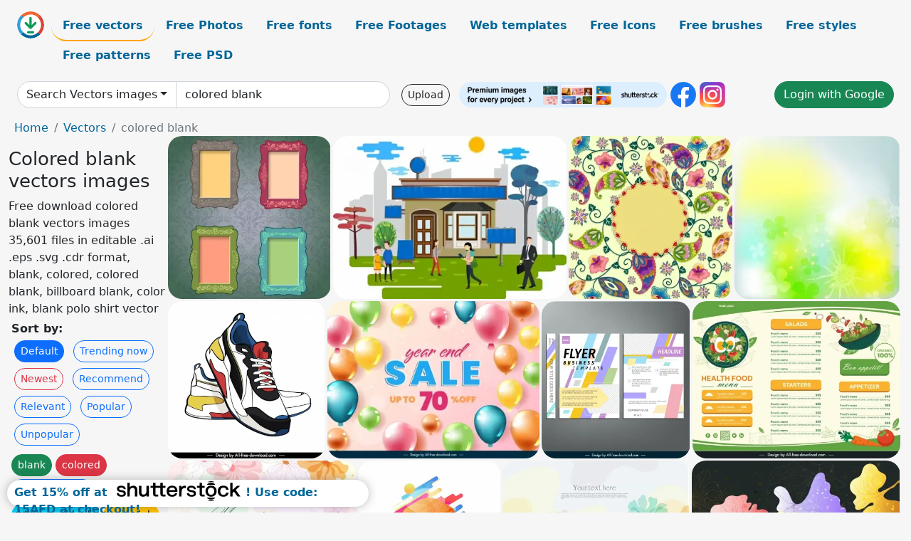

--- FILE ---
content_type: text/html; charset=UTF-8
request_url: https://all-free-download.com/free-vector/colored-blank.html
body_size: 14123
content:
<!doctype html>
<html lang="en">
  <head>
    <meta charset="utf-8">
    <meta name="viewport" content="width=device-width, initial-scale=1">
    <meta name="author" content="AFD">
    <meta name="generator" content="AFD">
    <meta name="robots" content="index, follow">    <title>Colored blank vectors images</title>
    <meta name="description" content="Free download colored blank vectors images 35,601 files in editable .ai .eps .svg .cdr format, blank, colored, colored blank, billboard blank, color ink, blank polo shirt vector" >
    <meta name="google-site-verification" content="h8aKWdWajcitX904DxqOxb4-wcNRYncVmMmcjRRXVkE" />
    <meta name="domain" content="all-free-download.com" >

    <!-- Bootstrap core CSS -->
    <link href="https://cdn.jsdelivr.net/npm/bootstrap@5.0.2/dist/css/bootstrap.min.css" rel="stylesheet" integrity="sha384-EVSTQN3/azprG1Anm3QDgpJLIm9Nao0Yz1ztcQTwFspd3yD65VohhpuuCOmLASjC" crossorigin="anonymous">


    <link href="/libs/all.css?a=88888" rel="stylesheet" >
    <link href="/libs/social-share/sharetastic.css" rel="stylesheet">

        <!-- Favicons -->

    <link rel="apple-touch-icon" sizes="180x180" href="/apple-touch-icon.png">
    <link rel="icon" type="image/png" sizes="32x32" href="/favicon-32x32.png">
    <link rel="icon" type="image/png" sizes="16x16" href="/favicon-16x16.png">
    <link rel="manifest" href="/site.webmanifest">


    <meta property="fb:app_id"          content="1091511124955362" /> 
    <meta property="og:url"           content="https://all-free-download.com/free-vector/colored-blank.html" />
    <meta property="og:type"          content="website" />
    <meta property="og:title"         content="Colored blank vectors images" />
    <meta property="og:description"   content="Free download colored blank vectors images 35,601 files in editable .ai .eps .svg .cdr format, blank, colored, colored blank, billboard blank, color ink, blank polo shirt vector" />
    <meta property="og:image"         content="https://images.all-free-download.com/images/thumb/colored_blank_retro_frames_collection_with_classic_pattern_6823986.webp" />
<meta property="og:image"         content="https://images.all-free-download.com/images/thumb/outdoor_advertising_scheme_design_various_colored_blank_types_6826927.webp" />
<meta property="og:image"         content="https://images.all-free-download.com/images/thumb/card_cover_template_colorful_flowers_decor_seamless_border_6829826.webp" />
<meta property="og:image"         content="https://images.all-free-download.com/images/thumb/colorful_floral_background_312951.webp" />
<meta property="og:image"         content="https://images.all-free-download.com/images/thumb/male_fashion_shoes_template_elegant_colorful_handdrawn_6931615.webp" />
<meta property="og:image"         content="https://images.all-free-download.com/images/thumb/year_end_sales_banner_modern_colorful_bubbles_elegance_6942017.webp" />
<meta property="og:image"         content="https://images.all-free-download.com/images/thumb/book_cover_template_colorful_geometric_shapes_6942063.webp" />
<meta property="og:image"         content="https://images.all-free-download.com/images/thumb/restaurant_menu_template_colorful_healthy_food_design_6934935.webp" />
<meta property="og:image"         content="https://images.all-free-download.com/images/thumb/floral_background_template_colorful_classic_design_6934442.webp" />
<meta property="og:image"         content="https://images.all-free-download.com/images/thumb/modern_abstract_background_design_elements_colorful_deformed_shapes_6936922.webp" />
<meta property="og:image"         content="https://images.all-free-download.com/images/thumb/floral_background_template_colorful_blurred_flat_6934443.webp" />
<meta property="og:image"         content="https://images.all-free-download.com/images/thumb/colorful_ginkgo_leaves_background_template_handdrawn_classic_6938152.webp" />
<meta property="og:image"         content="https://images.all-free-download.com/images/thumb/abstract_background_colorful_3d_wavy_lines_6929947.webp" />
<meta property="og:image"         content="https://images.all-free-download.com/images/thumb/abstract_background_design_elements_colorful_deformity_shapes_design_6936926.webp" />
<meta property="og:image"         content="https://images.all-free-download.com/images/thumb/abstract_pattern_template_colorful_abstraction_6932143.webp" />
<meta property="og:image"         content="https://images.all-free-download.com/images/thumb/ice_cream_truck_menu_template_colorful_flat_design_6931702.webp" />
<meta property="og:image"         content="https://images.all-free-download.com/images/thumb/abstract_background_template_colorful_geometric_shapes_6930021.webp" />
<meta property="og:image"         content="https://images.all-free-download.com/images/thumb/damask_seamless_pattern_colorful_classic_symmetry_6929622.webp" />
<meta property="og:image"         content="https://images.all-free-download.com/images/thumb/cute_background_template_colorful_bokeh_stars_round_shapes_6932140.webp" />
<meta property="og:image"         content="https://images.all-free-download.com/images/thumb/damask_seamless_pattern_dark_retro_colorful_symmetry_6929623.webp" />
<meta property="og:image"         content="https://images.all-free-download.com/images/thumb/good_friday_banner_template_dynamic_colorful_grunge_ink_cemetery_silhouette_decor_6922993.webp" />
<meta property="og:image"         content="https://images.all-free-download.com/images/thumb/healthy_food_design_elements_colorful_dynamic_6934928.webp" />
<meta property="og:image"         content="https://images.all-free-download.com/images/thumb/badly_glued_old_blank_stickers_311756.webp" />
<meta property="og:image"         content="https://images.all-free-download.com/images/thumb/colorful_stickers_310362.webp" />
<meta property="og:image"         content="https://images.all-free-download.com/images/thumb/blank_tablet_on_autumn_tree_312214.webp" />
<meta property="og:image"         content="https://images.all-free-download.com/images/thumb/round_colorful_stickers_310363.webp" />
<meta property="og:image"         content="https://images.all-free-download.com/images/thumb/colorful_speech_bubbles_and_dialog_balloons_312639.webp" />
<meta property="og:image"         content="https://images.all-free-download.com/images/thumb/autumn_background_with_blank_paper_311833.webp" />
<meta property="og:image"         content="https://images.all-free-download.com/images/thumb/blank_men_tshirt_311675.webp" />
<meta property="og:image"         content="https://images.all-free-download.com/images/thumb/blank_beer_can_312388.webp" />
<meta property="og:image"         content="https://images.all-free-download.com/images/thumb/blank_men_tshirt_311121.webp" />
<meta property="og:image"         content="https://images.all-free-download.com/images/thumb/blank_medicine_bottle_312169.webp" />
<meta property="og:image"         content="https://images.all-free-download.com/images/thumb/blank_bag_foil_spout_pouch_312759.webp" />
<meta property="og:image"         content="https://images.all-free-download.com/images/thumb/blank_paperback_book_311397.webp" />
<meta property="og:image"         content="https://images.all-free-download.com/images/thumb/blank_box_and_dvd_311612.webp" />
<meta property="og:image"         content="https://images.all-free-download.com/images/thumb/blank_book_311778.webp" />
<meta property="og:image"         content="https://images.all-free-download.com/images/thumb/eye_and_color_wheel_311126.webp" />
<meta property="og:image"         content="https://images.all-free-download.com/images/thumb/colorful_plates_3d_312142.webp" />
<meta property="og:image"         content="https://images.all-free-download.com/images/thumb/color_burst_background_set_310599.webp" />
<meta property="og:image"         content="https://images.all-free-download.com/images/thumb/abstract_color_background_312026.webp" />
<meta property="og:image"         content="https://images.all-free-download.com/images/thumb/abstract_color_background_311396.webp" />
<meta property="og:image"         content="https://images.all-free-download.com/images/thumb/colorful_swirl_312002.webp" />
<meta property="og:image"         content="https://images.all-free-download.com/images/thumb/abstract_vector_background_with_colorful_wave_312684.webp" />
<meta property="og:image"         content="https://images.all-free-download.com/images/thumb/colorful_splash_311926.webp" />
<meta property="og:image"         content="https://images.all-free-download.com/images/thumb/colored_paper_planes_311620.webp" />
<meta property="og:image"         content="https://images.all-free-download.com/images/thumb/colorful_balloon_and_rainbow_312697.webp" />
<meta property="og:image"         content="https://images.all-free-download.com/images/thumb/set_of_color_wave_311966.webp" />
<meta property="og:image"         content="https://images.all-free-download.com/images/thumb/abstract_colorful_background_312667.webp" />
<meta property="og:image"         content="https://images.all-free-download.com/images/thumb/abstract_rainbow_colors_wave_background_312720.webp" />
<meta property="og:image"         content="https://images.all-free-download.com/images/thumb/colorful_heart_shaped_balloons_312733.webp" />
<meta property="og:image"         content="https://images.all-free-download.com/images/thumb/color_icons_weather_312199.webp" />
<meta property="og:image"         content="https://images.all-free-download.com/images/thumb/abstract_colorful_banner_312561.webp" />
<meta property="og:image"         content="https://images.all-free-download.com/images/thumb/multi_colored_wave_311068.webp" />
<meta property="og:image"         content="https://images.all-free-download.com/images/thumb/blue_card_with_colorful_balloons_311364.webp" />
<meta property="og:image"         content="https://images.all-free-download.com/images/thumb/colorful_wave_background_311514.webp" />
<meta property="og:image"         content="https://images.all-free-download.com/images/thumb/colorful_floral_frame_310347.webp" />
<meta property="og:image"         content="https://images.all-free-download.com/images/thumb/color_wheel_flowers_310281.webp" />
<meta property="og:image"         content="https://images.all-free-download.com/images/thumb/cute_and_colorful_card_on_new_year_2015_312746.webp" />
<meta property="og:image"         content="https://images.all-free-download.com/images/thumb/printing_service_logotype_colorful_dots_rounds_shapes_outline_6927650.webp" />
<meta property="og:image"         content="https://images.all-free-download.com/images/thumb/color_christmas_candles_312689.webp" />
<meta property="og:image"         content="https://images.all-free-download.com/images/thumb/business_color_icons_311079.webp" />
<meta property="og:image"         content="https://images.all-free-download.com/images/thumb/colorful_spring_swirls_310328.webp" />
<meta property="og:image"         content="https://images.all-free-download.com/images/thumb/i_see_your_true_colors_and_thats_why_love_you_colorful_texts_raising_arms_decor_6923731.webp" />
<meta property="og:image"         content="https://images.all-free-download.com/images/thumb/woman_fashion_painting_colorful_grunge_graffiti_street_art_6936978.webp" />
<meta property="og:image"         content="https://images.all-free-download.com/images/thumb/men_graffiti_painting_colorful_grunge_watercolor_6937048.webp" />
<meta property="og:image"         content="https://images.all-free-download.com/images/thumb/color_pearls_312509.webp" />
<meta property="og:image"         content="https://images.all-free-download.com/images/thumb/fat_cat_design_elements_modern_handdrawn_grayish_white_coat_color_6934613.webp" />
<meta property="og:image"         content="https://images.all-free-download.com/images/thumb/colorful_peeling_speech_bubbles_311182.webp" />
    <script type="text/javascript">
      var page = "home";  
      var donate_email = 'H4sIAAAAAAAAAytIrMxNzStxSCqtLE7NyUkvSizIyEzWS87PBQAOXTfVGgAAAA==';
      var show_ads = true;
      var auto_paging = true;
    </script>

    <!-- Global site tag (gtag.js) - Google Analytics -->
    <script async src="https://www.googletagmanager.com/gtag/js?id=G-CGLHFKPST0"></script>
    <script>
      window.dataLayer = window.dataLayer || [];
      function gtag(){dataLayer.push(arguments);}
      gtag('js', new Date());

      gtag('config', 'G-CGLHFKPST0');
    </script>

  <!-- Google Tag Manager -->
  <script>(function(w,d,s,l,i){w[l]=w[l]||[];w[l].push({'gtm.start':
  new Date().getTime(),event:'gtm.js'});var f=d.getElementsByTagName(s)[0],
  j=d.createElement(s),dl=l!='dataLayer'?'&l='+l:'';j.async=true;j.src=
  'https://www.googletagmanager.com/gtm.js?id='+i+dl;f.parentNode.insertBefore(j,f);
  })(window,document,'script','dataLayer','GTM-NHTH87G');</script>
  <!-- End Google Tag Manager -->

<script
  src="https://code.jquery.com/jquery-3.7.1.min.js"
  integrity="sha256-/JqT3SQfawRcv/BIHPThkBvs0OEvtFFmqPF/lYI/Cxo="
  crossorigin="anonymous"></script>
  </head>
  <body>

  <header class="py-3 container-fluid">

    <div class="container-fluid mb-3 nav-flex" s>
      <a href="/" style="min-width:48px">
       <img src="/images/logo.svg" alt="all-free-download.com" title="all-free-download.com" width="38" height="38" class="rounded-circle">
      </a>         
  
      <div >
        <ul class="nav">
          <li class="nav-item"><a class="nav-link nav-active " k="free-vector" href="/free-vectors/">Free vectors</a></li>
          <li class="nav-item"><a class="nav-link " k="free-photos" href="/free-photos/">Free Photos</a></li>
          <li class="nav-item"><a class="nav-link " k="font" href="/font/">Free fonts</a></li>
          <li class="nav-item"><a class="nav-link " k="free-footage" href="/free-footage/">Free Footages</a></li>
          <li class="nav-item"><a class="nav-link " k="free-website-templates" href="/free-website-templates/">Web templates</a></li>
          <li class="nav-item"><a class="nav-link " k="free-icon" href="/free-icon/">Free Icons</a></li>
          <li class="nav-item"><a class="nav-link " k="photoshop-brushes" href="/photoshop-brushes/">Free brushes</a></li>
          <li class="nav-item"><a class="nav-link " k="photoshop-styles" href="/photoshop-styles/">Free styles</a></li>
          <li class="nav-item"><a class="nav-link " k="photoshop-patterns" href="/photoshop-patterns/">Free patterns</a></li>
          <li class="nav-item"><a class="nav-link " k="free-psd" href="/free-psd/">Free PSD</a></li>
        </ul>
      </div>

  

    </div>


    <div class="container-fluid d-grid gap-3 align-items-center" style="grid-template-columns:2fr;">
      <div class="d-flex align-items-center">
        <form class="w-100 me-3" id='search-form' action="/">
          <input type="hidden" id= "a" name="a" value="G">
          <input type="hidden" id="k" name="k" value="free-vector">
          <div class="input-group"  id="search_box">
            <a  id='search-category' href="/free-vectors/" class="btn btn-outline-dark dropdown-toggle" style="border-color: #ced4da; background-color: white;"  >Search Vectors images</a>            
            <input type="search" autocomplete="off" qqq="colored blank" name="q" id="q" value="colored blank" class="form-control" placeholder="Search... ">
            <div id="header-suggestion"  style="border-radius: 0px 0px 25px 25px;" class="search-suggestion-box bg-white" >
              <div class="d-grid " style="grid-template-columns:1fr; ">

              <div id="search-suggestion" >                
                <a class="m-1  btn-sm btn btn-outline-dark" k="free-vector" href="/free-vector-design-service/">Request a design</a>


              </div>
              </div>
            </div>
          </div>
        </form>
        
        <div class="w-100 d-none d-lg-block d-xl-block d-xxl-block "><a class="btn btn-outline-dark btn-sm me-2" href="/upload/">Upload</a><!--<a target="_blank" rel="noreferrer" href="https://shutterstock.7eer.net/WGr5J"><img height="36px" alt="shuterstock ads" width="292" style="border-radius:25px" src="https://all-free-download.com/images/shutterstockbanner/25off770x90.png"></a>-->
<a target="_blank" rel="noreferrer" href="https://shutterstock.7eer.net/WGr5J"><img height="36px" alt="shuterstock ads" width="292" style="border-radius:25px" src="https://all-free-download.com/images/shutterstockbanner/728x90free10images.png"></a>

<a target="_blank"  rel="noreferrer" href="https://www.facebook.com/allfreedownload" ><img height="36px" width="36px" alt="facebook logo" src="/images/facebook_Logo.png"></a> 
<a target="_blank"  rel="noreferrer" href="https://www.instagram.com/all_free_download_com/" ><img height="36px" alt="instagram logo" width="36px" src="/images/Instagram_logo.svg"></a> 



</div>

        <div class="flex-shrink-0 dropdown d-none d-md-block ">
        

        		<a href="/?a=LI&li=GG" ><span class="btn btn-success btn-xs" ><i class="fa fa-google"></i>Login with Google</a></span>

        
          </ul>
        </div>
        

      </div>
    </div>

  </header>

  <div class="container-fluid pb-3">






<nav aria-label="breadcrumb" style="margin-left:8px;">
  <ol class="breadcrumb">
    <li class="breadcrumb-item"><a href="/">Home</a></li>
    <li class="breadcrumb-item"><a href="/free-vectors/">Vectors</a></li>
    <li class="breadcrumb-item active" aria-current="page">colored blank</li>
  </ol>
</nav>

<div class="list-graphic-container">
  


<div class=" list-graphic-left mb-2" >
  <h1 class="" style="font-size: 26px">Colored blank vectors images</h1>
  <div>Free download colored blank vectors images 35,601 files in editable .ai .eps .svg .cdr format, blank, colored, colored blank, billboard blank, color ink, blank polo shirt vector</div>
  <div  class=" p-1" >
    <b>Sort by:</b><BR>  <a class="btn btn-sm btn-primary m-1" href="/?a=G&k=free-vector&t=&q=colored blank&or=default&rk=" >Default</a>  <a class="btn btn-sm btn-outline-primary m-1" href="/?a=G&k=free-vector&t=&q=colored blank&or=trending&rk=" >Trending now</a>  <a class="btn btn-sm btn-outline-danger m-1" href="/?a=G&k=free-vector&t=&q=colored blank&or=newest&rk=" >Newest</a>  <a class="btn btn-sm btn-outline-primary m-1" href="/?a=G&k=free-vector&t=&q=colored blank&or=recommend&rk=" >Recommend</a>  <a class="btn btn-sm btn-outline-primary m-1" href="/?a=G&k=free-vector&t=&q=colored blank&or=relevant&rk=" >Relevant</a>  <a class="btn btn-sm btn-outline-primary m-1" href="/?a=G&k=free-vector&t=&q=colored blank&or=popular&rk=" >Popular</a>  <a class="btn btn-sm btn-outline-primary m-1" href="/?a=G&k=free-vector&t=&q=colored blank&or=unpopular&rk=" >Unpopular</a>           </div>


  
  <div  class="p-1 mb-2"  ><a class="btn btn-success btn-sm mb-1" style="border-radius: 25px;" href="/free-vector/blank.html"><span>blank</span></a> <a class="btn btn-danger btn-sm mb-1" style="border-radius: 25px;" href="/free-vector/colored.html"><span>colored</span></a> <a class="btn btn-primary btn-sm mb-1" style="border-radius: 25px;" href="/free-vector/colored-blank.html"><span>colored blank</span></a> <a class="btn btn-info btn-sm mb-1" style="border-radius: 25px;" href="/free-vector/billboard-blank.html"><span>billboard blank</span></a> <a class="btn btn-warning btn-sm mb-1" style="border-radius: 25px;" href="/free-vector/color-ink.html"><span>color ink</span></a> <a class="btn btn-success btn-sm mb-1" style="border-radius: 25px;" href="/free-vector/blank-polo-shirt-vector.html"><span>blank polo shirt vector</span></a> <a class="btn btn-danger btn-sm mb-1" style="border-radius: 25px;" href="/free-vector/rgb-color.html"><span>rgb color</span></a> <a class="btn btn-primary btn-sm mb-1" style="border-radius: 25px;" href="/free-vector/tshirt-vector-blank.html"><span>tshirt vector blank</span></a> <a class="btn btn-info btn-sm mb-1" style="border-radius: 25px;" href="/free-vector/blank-sign.html"><span>blank sign</span></a> <a class="btn btn-warning btn-sm mb-1" style="border-radius: 25px;" href="/free-vector/blank-billboard.html"><span>blank billboard</span></a> <a class="btn btn-success btn-sm mb-1" style="border-radius: 25px;" href="/free-vector/blank-hat-vectors.html"><span>blank hat vectors</span></a> <a class="btn btn-danger btn-sm mb-1" style="border-radius: 25px;" href="/free-vector/color-lines-free-vectors.html"><span>color lines free vectors</span></a> <a class="btn btn-primary btn-sm mb-1" style="border-radius: 25px;" href="/free-vector/blank-flag-vector.html"><span>blank flag vector</span></a> <a class="btn btn-info btn-sm mb-1" style="border-radius: 25px;" href="/free-vector/orange-coloring-fruit.html"><span>orange coloring fruit</span></a> <a class="btn btn-warning btn-sm mb-1" style="border-radius: 25px;" href="/free-vector/puzzle-piece-blank.html"><span>puzzle piece blank</span></a> <a class="btn btn-success btn-sm mb-1" style="border-radius: 25px;" href="/free-vector/blank-polo-vector-art.html"><span>blank polo vector art</span></a> <a class="btn btn-danger btn-sm mb-1" style="border-radius: 25px;" href="/free-vector/color-blast.html"><span>color blast</span></a> <a class="btn btn-primary btn-sm mb-1" style="border-radius: 25px;" href="/free-vector/blank-brochure.html"><span>blank brochure</span></a> </div>

  <div id="shuterstock_ads_left" class="sticky">
    
  </div>
</div>


<div class="list-graphic-right" id="list-graphic">
         
            <a title="colored blank retro frames collection with classic pattern" href="/free-vector/download/colored_blank_retro_frames_collection_with_classic_pattern_6823986.html">
                <img w="600" h="600" widht="300" height="300"   alt="colored blank retro frames collection with classic pattern" src="https://images.all-free-download.com/images/thumb/colored_blank_retro_frames_collection_with_classic_pattern_6823986.webp" >
                <div class="jg-caption">colored blank retro frames collection with classic pattern</div>
            </a>
               
            <a title="outdoor advertising scheme design various colored blank types" href="/free-vector/download/outdoor_advertising_scheme_design_various_colored_blank_types_6826927.html">
                <img w="1024" h="716" widht="429" height="300"   alt="outdoor advertising scheme design various colored blank types" src="https://images.all-free-download.com/images/thumb/outdoor_advertising_scheme_design_various_colored_blank_types_6826927.webp" >
                <div class="jg-caption">outdoor advertising scheme design various colored blank types</div>
            </a>
               
            <a title="card cover template colorful flowers decor seamless border" href="/free-vector/download/card_cover_template_colorful_flowers_decor_seamless_border_6829826.html">
                <img w="1024" h="1022" widht="301" height="300"   alt="card cover template colorful flowers decor seamless border" src="https://images.all-free-download.com/images/thumb/card_cover_template_colorful_flowers_decor_seamless_border_6829826.webp" >
                <div class="jg-caption">card cover template colorful flowers decor seamless border</div>
            </a>
               
            <a title="colorful floral background" href="/free-vector/download/colorful_floral_background_312951.html">
                <img w="600" h="590" widht="305" height="300"   alt="colorful floral background" src="https://images.all-free-download.com/images/thumb/colorful_floral_background_312951.webp" >
                <div class="jg-caption">colorful floral background</div>
            </a>
               
            <a title="male fashion shoes template elegant colorful handdrawn" href="/free-vector/download/male_fashion_shoes_template_elegant_colorful_handdrawn_6931615.html">
                <img w="1920" h="1920" widht="300" height="300"   alt="male fashion shoes template elegant colorful handdrawn" src="https://images.all-free-download.com/images/thumb/male_fashion_shoes_template_elegant_colorful_handdrawn_6931615.webp" >
                <div class="jg-caption">male fashion shoes template elegant colorful handdrawn</div>
            </a>
               
            <a title="year end sales banner modern colorful bubbles elegance" href="/free-vector/download/year_end_sales_banner_modern_colorful_bubbles_elegance_6942017.html">
                <img w="1920" h="1427" widht="404" height="300"   alt="year end sales banner modern colorful bubbles elegance" src="https://images.all-free-download.com/images/thumb/year_end_sales_banner_modern_colorful_bubbles_elegance_6942017.webp" >
                <div class="jg-caption">year end sales banner modern colorful bubbles elegance</div>
            </a>
               
            <a title="book cover  template colorful geometric shapes" href="/free-vector/download/book_cover_template_colorful_geometric_shapes_6942063.html">
                <img w="1812" h="1920" widht="283" height="300"   alt="book cover  template colorful geometric shapes" src="https://images.all-free-download.com/images/thumb/book_cover_template_colorful_geometric_shapes_6942063.webp" >
                <div class="jg-caption">book cover  template colorful geometric shapes</div>
            </a>
               
            <a title="restaurant menu template colorful  healthy food design " href="/free-vector/download/restaurant_menu_template_colorful_healthy_food_design_6934935.html">
                <img w="1920" h="1450" widht="397" height="300"   alt="restaurant menu template colorful  healthy food design " src="https://images.all-free-download.com/images/thumb/restaurant_menu_template_colorful_healthy_food_design_6934935.webp" >
                <div class="jg-caption">restaurant menu template colorful  healthy food design </div>
            </a>
               
            <a title="floral background template colorful classic design " href="/free-vector/download/floral_background_template_colorful_classic_design_6934442.html">
                <img w="1920" h="1490" widht="387" height="300"   alt="floral background template colorful classic design " src="https://images.all-free-download.com/images/thumb/floral_background_template_colorful_classic_design_6934442.webp" >
                <div class="jg-caption">floral background template colorful classic design </div>
            </a>
               
            <a title="modern abstract background design elements colorful deformed shapes " href="/free-vector/download/modern_abstract_background_design_elements_colorful_deformed_shapes_6936922.html">
                <img w="1880" h="1920" widht="294" height="300"   alt="modern abstract background design elements colorful deformed shapes " src="https://images.all-free-download.com/images/thumb/modern_abstract_background_design_elements_colorful_deformed_shapes_6936922.webp" >
                <div class="jg-caption">modern abstract background design elements colorful deformed shapes </div>
            </a>
               
            <a title="floral background template colorful blurred flat" href="/free-vector/download/floral_background_template_colorful_blurred_flat_6934443.html">
                <img w="1920" h="1492" widht="386" height="300"   alt="floral background template colorful blurred flat" src="https://images.all-free-download.com/images/thumb/floral_background_template_colorful_blurred_flat_6934443.webp" >
                <div class="jg-caption">floral background template colorful blurred flat</div>
            </a>
               
            <a title="colorful ginkgo leaves background template handdrawn classic" href="/free-vector/download/colorful_ginkgo_leaves_background_template_handdrawn_classic_6938152.html">
                <img w="1920" h="1340" widht="430" height="300"   alt="colorful ginkgo leaves background template handdrawn classic" src="https://images.all-free-download.com/images/thumb/colorful_ginkgo_leaves_background_template_handdrawn_classic_6938152.webp" >
                <div class="jg-caption">colorful ginkgo leaves background template handdrawn classic</div>
            </a>
               
            <a title="abstract background colorful 3d wavy lines" href="/free-vector/download/abstract_background_colorful_3d_wavy_lines_6929947.html">
                <img w="1920" h="1019" widht="565" height="300"   alt="abstract background colorful 3d wavy lines" src="https://images.all-free-download.com/images/thumb/abstract_background_colorful_3d_wavy_lines_6929947.webp" >
                <div class="jg-caption">abstract background colorful 3d wavy lines</div>
            </a>
               
            <a title="abstract background design elements colorful deformity shapes design" href="/free-vector/download/abstract_background_design_elements_colorful_deformity_shapes_design_6936926.html">
                <img w="1880" h="1920" widht="294" height="300"   alt="abstract background design elements colorful deformity shapes design" src="https://images.all-free-download.com/images/thumb/abstract_background_design_elements_colorful_deformity_shapes_design_6936926.webp" >
                <div class="jg-caption">abstract background design elements colorful deformity shapes design</div>
            </a>
               
            <a title="abstract pattern template colorful abstraction" href="/free-vector/download/abstract_pattern_template_colorful_abstraction_6932143.html">
                <img w="1792" h="1920" widht="280" height="300"   alt="abstract pattern template colorful abstraction" src="https://images.all-free-download.com/images/thumb/abstract_pattern_template_colorful_abstraction_6932143.webp" >
                <div class="jg-caption">abstract pattern template colorful abstraction</div>
            </a>
               
            <a title="ice cream truck menu template colorful flat design " href="/free-vector/download/ice_cream_truck_menu_template_colorful_flat_design_6931702.html">
                <img w="1920" h="1500" widht="384" height="300"   alt="ice cream truck menu template colorful flat design " src="https://images.all-free-download.com/images/thumb/ice_cream_truck_menu_template_colorful_flat_design_6931702.webp" >
                <div class="jg-caption">ice cream truck menu template colorful flat design </div>
            </a>
               
            <a title="abstract background template colorful geometric shapes" href="/free-vector/download/abstract_background_template_colorful_geometric_shapes_6930021.html">
                <img w="1792" h="1920" widht="280" height="300"   alt="abstract background template colorful geometric shapes" src="https://images.all-free-download.com/images/thumb/abstract_background_template_colorful_geometric_shapes_6930021.webp" >
                <div class="jg-caption">abstract background template colorful geometric shapes</div>
            </a>
               
            <a title="damask seamless pattern colorful classic symmetry" href="/free-vector/download/damask_seamless_pattern_colorful_classic_symmetry_6929622.html">
                <img w="1797" h="1920" widht="281" height="300"   alt="damask seamless pattern colorful classic symmetry" src="https://images.all-free-download.com/images/thumb/damask_seamless_pattern_colorful_classic_symmetry_6929622.webp" >
                <div class="jg-caption">damask seamless pattern colorful classic symmetry</div>
            </a>
               
            <a title="cute background template colorful bokeh stars round shapes" href="/free-vector/download/cute_background_template_colorful_bokeh_stars_round_shapes_6932140.html">
                <img w="1792" h="1920" widht="280" height="300"   alt="cute background template colorful bokeh stars round shapes" src="https://images.all-free-download.com/images/thumb/cute_background_template_colorful_bokeh_stars_round_shapes_6932140.webp" >
                <div class="jg-caption">cute background template colorful bokeh stars round shapes</div>
            </a>
               
            <a title="damask seamless pattern dark retro colorful symmetry" href="/free-vector/download/damask_seamless_pattern_dark_retro_colorful_symmetry_6929623.html">
                <img w="1797" h="1920" widht="281" height="300"   alt="damask seamless pattern dark retro colorful symmetry" src="https://images.all-free-download.com/images/thumb/damask_seamless_pattern_dark_retro_colorful_symmetry_6929623.webp" >
                <div class="jg-caption">damask seamless pattern dark retro colorful symmetry</div>
            </a>
               
            <a title="good friday banner template dynamic colorful grunge ink cemetery silhouette decor" href="/free-vector/download/good_friday_banner_template_dynamic_colorful_grunge_ink_cemetery_silhouette_decor_6922993.html">
                <img w="1920" h="1920" widht="300" height="300"   alt="good friday banner template dynamic colorful grunge ink cemetery silhouette decor" src="https://images.all-free-download.com/images/thumb/good_friday_banner_template_dynamic_colorful_grunge_ink_cemetery_silhouette_decor_6922993.webp" >
                <div class="jg-caption">good friday banner template dynamic colorful grunge ink cemetery silhouette decor</div>
            </a>
               
            <a title="healthy food design elements colorful dynamic" href="/free-vector/download/healthy_food_design_elements_colorful_dynamic_6934928.html">
                <img w="1821" h="1920" widht="285" height="300"   alt="healthy food design elements colorful dynamic" src="https://images.all-free-download.com/images/thumb/healthy_food_design_elements_colorful_dynamic_6934928.webp" >
                <div class="jg-caption">healthy food design elements colorful dynamic</div>
            </a>
               
            <a title="Badly glued old blank stickers" href="/free-vector/download/badly_glued_old_blank_stickers_311756.html">
                <img w="600" h="415" widht="434" height="300"   alt="Badly glued old blank stickers" src="https://images.all-free-download.com/images/thumb/badly_glued_old_blank_stickers_311756.webp" >
                <div class="jg-caption">Badly glued old blank stickers</div>
            </a>
               
            <a title="Colorful Stickers" href="/free-vector/download/colorful_stickers_310362.html">
                <img w="600" h="494" widht="364" height="300"   alt="Colorful Stickers" src="https://images.all-free-download.com/images/thumb/colorful_stickers_310362.webp" >
                <div class="jg-caption">Colorful Stickers</div>
            </a>
               
            <a title="Blank tablet on autumn tree" href="/free-vector/download/blank_tablet_on_autumn_tree_312214.html">
                <img w="520" h="600" widht="260" height="300"   alt="Blank tablet on autumn tree" src="https://images.all-free-download.com/images/thumb/blank_tablet_on_autumn_tree_312214.webp" >
                <div class="jg-caption">Blank tablet on autumn tree</div>
            </a>
               
            <a title="Round Colorful Stickers" href="/free-vector/download/round_colorful_stickers_310363.html">
                <img w="600" h="296" widht="608" height="300"   alt="Round Colorful Stickers" src="https://images.all-free-download.com/images/thumb/round_colorful_stickers_310363.webp" >
                <div class="jg-caption">Round Colorful Stickers</div>
            </a>
               
            <a title="Colorful speech bubbles and dialog balloons" href="/free-vector/download/colorful_speech_bubbles_and_dialog_balloons_312639.html">
                <img w="600" h="566" widht="318" height="300"   alt="Colorful speech bubbles and dialog balloons" src="https://images.all-free-download.com/images/thumb/colorful_speech_bubbles_and_dialog_balloons_312639.webp" >
                <div class="jg-caption">Colorful speech bubbles and dialog balloons</div>
            </a>
               
            <a title="Autumn Background with blank paper" href="/free-vector/download/autumn_background_with_blank_paper_311833.html">
                <img w="600" h="465" widht="387" height="300"   alt="Autumn Background with blank paper" src="https://images.all-free-download.com/images/thumb/autumn_background_with_blank_paper_311833.webp" >
                <div class="jg-caption">Autumn Background with blank paper</div>
            </a>
               
            <a title="Blank Men  t-shirt" href="/free-vector/download/blank_men_tshirt_311675.html">
                <img w="600" h="562" widht="320" height="300"   alt="Blank Men  t-shirt" src="https://images.all-free-download.com/images/thumb/blank_men_tshirt_311675.webp" >
                <div class="jg-caption">Blank Men  t-shirt</div>
            </a>
               
            <a title="Blank beer can" href="/free-vector/download/blank_beer_can_312388.html">
                <img w="557" h="600" widht="279" height="300"   alt="Blank beer can" src="https://images.all-free-download.com/images/thumb/blank_beer_can_312388.webp" >
                <div class="jg-caption">Blank beer can</div>
            </a>
               
            <a title="Blank Men  t-shirt" href="/free-vector/download/blank_men_tshirt_311121.html">
                <img w="547" h="600" widht="274" height="300"   alt="Blank Men  t-shirt" src="https://images.all-free-download.com/images/thumb/blank_men_tshirt_311121.webp" >
                <div class="jg-caption">Blank Men  t-shirt</div>
            </a>
               
            <a title="Blank medicine bottle" href="/free-vector/download/blank_medicine_bottle_312169.html">
                <img w="510" h="600" widht="255" height="300"   alt="Blank medicine bottle" src="https://images.all-free-download.com/images/thumb/blank_medicine_bottle_312169.webp" >
                <div class="jg-caption">Blank medicine bottle</div>
            </a>
               
            <a title="Blank bag foil spout pouch" href="/free-vector/download/blank_bag_foil_spout_pouch_312759.html">
                <img w="355" h="600" widht="178" height="300"   alt="Blank bag foil spout pouch" src="https://images.all-free-download.com/images/thumb/blank_bag_foil_spout_pouch_312759.webp" >
                <div class="jg-caption">Blank bag foil spout pouch</div>
            </a>
               
            <a title="Blank Paperback Book" href="/free-vector/download/blank_paperback_book_311397.html">
                <img w="496" h="600" widht="248" height="300"   alt="Blank Paperback Book" src="https://images.all-free-download.com/images/thumb/blank_paperback_book_311397.webp" >
                <div class="jg-caption">Blank Paperback Book</div>
            </a>
               
            <a title="Blank box and DVD" href="/free-vector/download/blank_box_and_dvd_311612.html">
                <img w="562" h="600" widht="281" height="300"   alt="Blank box and DVD" src="https://images.all-free-download.com/images/thumb/blank_box_and_dvd_311612.webp" >
                <div class="jg-caption">Blank box and DVD</div>
            </a>
               
            <a title="blank book" href="/free-vector/download/blank_book_311778.html">
                <img w="432" h="600" widht="216" height="300"   alt="blank book" src="https://images.all-free-download.com/images/thumb/blank_book_311778.webp" >
                <div class="jg-caption">blank book</div>
            </a>
               
            <a title="Eye and color wheel" href="/free-vector/download/eye_and_color_wheel_311126.html">
                <img w="598" h="600" widht="299" height="300"   alt="Eye and color wheel" src="https://images.all-free-download.com/images/thumb/eye_and_color_wheel_311126.webp" >
                <div class="jg-caption">Eye and color wheel</div>
            </a>
               
            <a title="Colorful plates 3D" href="/free-vector/download/colorful_plates_3d_312142.html">
                <img w="600" h="482" widht="373" height="300"   alt="Colorful plates 3D" src="https://images.all-free-download.com/images/thumb/colorful_plates_3d_312142.webp" >
                <div class="jg-caption">Colorful plates 3D</div>
            </a>
               
            <a title="Color Burst Background Set " href="/free-vector/download/color_burst_background_set_310599.html">
                <img w="600" h="565" widht="319" height="300"   alt="Color Burst Background Set " src="https://images.all-free-download.com/images/thumb/color_burst_background_set_310599.webp" >
                <div class="jg-caption">Color Burst Background Set </div>
            </a>
               
            <a title="Abstract Color Background" href="/free-vector/download/abstract_color_background_312026.html">
                <img w="573" h="600" widht="287" height="300"   alt="Abstract Color Background" src="https://images.all-free-download.com/images/thumb/abstract_color_background_312026.webp" >
                <div class="jg-caption">Abstract Color Background</div>
            </a>
               
            <a title="Abstract color background" href="/free-vector/download/abstract_color_background_311396.html">
                <img w="600" h="600" widht="300" height="300"   alt="Abstract color background" src="https://images.all-free-download.com/images/thumb/abstract_color_background_311396.webp" >
                <div class="jg-caption">Abstract color background</div>
            </a>
               
            <a title="colorful swirl" href="/free-vector/download/colorful_swirl_312002.html">
                <img w="598" h="600" widht="299" height="300"   alt="colorful swirl" src="https://images.all-free-download.com/images/thumb/colorful_swirl_312002.webp" >
                <div class="jg-caption">colorful swirl</div>
            </a>
               
            <a title="Abstract vector background with colorful wave" href="/free-vector/download/abstract_vector_background_with_colorful_wave_312684.html">
                <img w="600" h="367" widht="490" height="300"   alt="Abstract vector background with colorful wave" src="https://images.all-free-download.com/images/thumb/abstract_vector_background_with_colorful_wave_312684.webp" >
                <div class="jg-caption">Abstract vector background with colorful wave</div>
            </a>
               
            <a title="Colorful splash" href="/free-vector/download/colorful_splash_311926.html">
                <img w="600" h="561" widht="321" height="300"   alt="Colorful splash" src="https://images.all-free-download.com/images/thumb/colorful_splash_311926.webp" >
                <div class="jg-caption">Colorful splash</div>
            </a>
               
            <a title="Colored paper planes" href="/free-vector/download/colored_paper_planes_311620.html">
                <img w="600" h="459" widht="392" height="300"   alt="Colored paper planes" src="https://images.all-free-download.com/images/thumb/colored_paper_planes_311620.webp" >
                <div class="jg-caption">Colored paper planes</div>
            </a>
               
            <a title="colorful balloon and rainbow" href="/free-vector/download/colorful_balloon_and_rainbow_312697.html">
                <img w="600" h="594" widht="303" height="300"   alt="colorful balloon and rainbow" src="https://images.all-free-download.com/images/thumb/colorful_balloon_and_rainbow_312697.webp" >
                <div class="jg-caption">colorful balloon and rainbow</div>
            </a>
               
            <a title="Set of color wave" href="/free-vector/download/set_of_color_wave_311966.html">
                <img w="472" h="600" widht="236" height="300"   alt="Set of color wave" src="https://images.all-free-download.com/images/thumb/set_of_color_wave_311966.webp" >
                <div class="jg-caption">Set of color wave</div>
            </a>
               
            <a title="Abstract colorful background " href="/free-vector/download/abstract_colorful_background_312667.html">
                <img w="600" h="431" widht="418" height="300"   alt="Abstract colorful background " src="https://images.all-free-download.com/images/thumb/abstract_colorful_background_312667.webp" >
                <div class="jg-caption">Abstract colorful background </div>
            </a>
               
            <a title="Abstract rainbow colors wave background." href="/free-vector/download/abstract_rainbow_colors_wave_background_312720.html">
                <img w="600" h="596" widht="302" height="300"   alt="Abstract rainbow colors wave background." src="https://images.all-free-download.com/images/thumb/abstract_rainbow_colors_wave_background_312720.webp" >
                <div class="jg-caption">Abstract rainbow colors wave background.</div>
            </a>
               
            <a title="Colorful heart shaped balloons" href="/free-vector/download/colorful_heart_shaped_balloons_312733.html">
                <img w="597" h="600" widht="299" height="300"   alt="Colorful heart shaped balloons" src="https://images.all-free-download.com/images/thumb/colorful_heart_shaped_balloons_312733.webp" >
                <div class="jg-caption">Colorful heart shaped balloons</div>
            </a>
               
            <a title="Color Icons - Weather" href="/free-vector/download/color_icons_weather_312199.html">
                <img w="600" h="592" widht="304" height="300"   alt="Color Icons - Weather" src="https://images.all-free-download.com/images/thumb/color_icons_weather_312199.webp" >
                <div class="jg-caption">Color Icons - Weather</div>
            </a>
               
            <a title="Abstract colorful banner" href="/free-vector/download/abstract_colorful_banner_312561.html">
                <img w="580" h="600" widht="290" height="300"   alt="Abstract colorful banner" src="https://images.all-free-download.com/images/thumb/abstract_colorful_banner_312561.webp" >
                <div class="jg-caption">Abstract colorful banner</div>
            </a>
               
            <a title="Multi Colored Wave" href="/free-vector/download/multi_colored_wave_311068.html">
                <img w="600" h="371" widht="485" height="300"   alt="Multi Colored Wave" src="https://images.all-free-download.com/images/thumb/multi_colored_wave_311068.webp" >
                <div class="jg-caption">Multi Colored Wave</div>
            </a>
               
            <a title="Blue card with colorful balloons" href="/free-vector/download/blue_card_with_colorful_balloons_311364.html">
                <img w="599" h="600" widht="300" height="300"   alt="Blue card with colorful balloons" src="https://images.all-free-download.com/images/thumb/blue_card_with_colorful_balloons_311364.webp" >
                <div class="jg-caption">Blue card with colorful balloons</div>
            </a>
               
            <a title="Colorful Wave Background" href="/free-vector/download/colorful_wave_background_311514.html">
                <img w="600" h="463" widht="389" height="300"   alt="Colorful Wave Background" src="https://images.all-free-download.com/images/thumb/colorful_wave_background_311514.webp" >
                <div class="jg-caption">Colorful Wave Background</div>
            </a>
               
            <a title="Colorful Floral frame" href="/free-vector/download/colorful_floral_frame_310347.html">
                <img w="600" h="569" widht="316" height="300"   alt="Colorful Floral frame" src="https://images.all-free-download.com/images/thumb/colorful_floral_frame_310347.webp" >
                <div class="jg-caption">Colorful Floral frame</div>
            </a>
               
            <a title="color wheel flowers" href="/free-vector/download/color_wheel_flowers_310281.html">
                <img w="593" h="600" widht="297" height="300"   alt="color wheel flowers" src="https://images.all-free-download.com/images/thumb/color_wheel_flowers_310281.webp" >
                <div class="jg-caption">color wheel flowers</div>
            </a>
               
            <a title="Cute and colorful card on New Year 2015" href="/free-vector/download/cute_and_colorful_card_on_new_year_2015_312746.html">
                <img w="600" h="465" widht="387" height="300"   alt="Cute and colorful card on New Year 2015" src="https://images.all-free-download.com/images/thumb/cute_and_colorful_card_on_new_year_2015_312746.webp" >
                <div class="jg-caption">Cute and colorful card on New Year 2015</div>
            </a>
               
            <a title="printing service logotype colorful dots rounds shapes outline" href="/free-vector/download/printing_service_logotype_colorful_dots_rounds_shapes_outline_6927650.html">
                <img w="1797" h="1920" widht="281" height="300"   alt="printing service logotype colorful dots rounds shapes outline" src="https://images.all-free-download.com/images/thumb/printing_service_logotype_colorful_dots_rounds_shapes_outline_6927650.webp" >
                <div class="jg-caption">printing service logotype colorful dots rounds shapes outline</div>
            </a>
               
            <a title="Color Christmas candles" href="/free-vector/download/color_christmas_candles_312689.html">
                <img w="600" h="489" widht="368" height="300"   alt="Color Christmas candles" src="https://images.all-free-download.com/images/thumb/color_christmas_candles_312689.webp" >
                <div class="jg-caption">Color Christmas candles</div>
            </a>
               
            <a title="Business Color Icons" href="/free-vector/download/business_color_icons_311079.html">
                <img w="600" h="563" widht="320" height="300"   alt="Business Color Icons" src="https://images.all-free-download.com/images/thumb/business_color_icons_311079.webp" >
                <div class="jg-caption">Business Color Icons</div>
            </a>
               
            <a title="Colorful Spring Swirls" href="/free-vector/download/colorful_spring_swirls_310328.html">
                <img w="600" h="462" widht="390" height="300"   alt="Colorful Spring Swirls" src="https://images.all-free-download.com/images/thumb/colorful_spring_swirls_310328.webp" >
                <div class="jg-caption">Colorful Spring Swirls</div>
            </a>
               
            <a title="i see your true colors and thats why love you colorful texts raising arms decor" href="/free-vector/download/i_see_your_true_colors_and_thats_why_love_you_colorful_texts_raising_arms_decor_6923731.html">
                <img w="1920" h="1285" widht="448" height="300"   alt="i see your true colors and thats why love you colorful texts raising arms decor" src="https://images.all-free-download.com/images/thumb/i_see_your_true_colors_and_thats_why_love_you_colorful_texts_raising_arms_decor_6923731.webp" >
                <div class="jg-caption">i see your true colors and thats why love you colorful texts raising arms decor</div>
            </a>
               
            <a title="woman fashion painting colorful grunge graffiti  street art " href="/free-vector/download/woman_fashion_painting_colorful_grunge_graffiti_street_art_6936978.html">
                <img w="1920" h="1122" widht="513" height="300"   alt="woman fashion painting colorful grunge graffiti  street art " src="https://images.all-free-download.com/images/thumb/woman_fashion_painting_colorful_grunge_graffiti_street_art_6936978.webp" >
                <div class="jg-caption">woman fashion painting colorful grunge graffiti  street art </div>
            </a>
               
            <a title="men graffiti painting colorful grunge watercolor" href="/free-vector/download/men_graffiti_painting_colorful_grunge_watercolor_6937048.html">
                <img w="1920" h="1194" widht="482" height="300"   alt="men graffiti painting colorful grunge watercolor" src="https://images.all-free-download.com/images/thumb/men_graffiti_painting_colorful_grunge_watercolor_6937048.webp" >
                <div class="jg-caption">men graffiti painting colorful grunge watercolor</div>
            </a>
               
            <a title="Color pearls" href="/free-vector/download/color_pearls_312509.html">
                <img w="600" h="574" widht="314" height="300"   alt="Color pearls" src="https://images.all-free-download.com/images/thumb/color_pearls_312509.webp" >
                <div class="jg-caption">Color pearls</div>
            </a>
               
            <a title="fat cat design elements modern handdrawn grayish white coat color" href="/free-vector/download/fat_cat_design_elements_modern_handdrawn_grayish_white_coat_color_6934613.html">
                <img w="1920" h="1750" widht="329" height="300"   alt="fat cat design elements modern handdrawn grayish white coat color" src="https://images.all-free-download.com/images/thumb/fat_cat_design_elements_modern_handdrawn_grayish_white_coat_color_6934613.webp" >
                <div class="jg-caption">fat cat design elements modern handdrawn grayish white coat color</div>
            </a>
               
            <a title="Colorful Peeling Speech Bubbles" href="/free-vector/download/colorful_peeling_speech_bubbles_311182.html">
                <img w="600" h="508" widht="354" height="300"   alt="Colorful Peeling Speech Bubbles" src="https://images.all-free-download.com/images/thumb/colorful_peeling_speech_bubbles_311182.webp" >
                <div class="jg-caption">Colorful Peeling Speech Bubbles</div>
            </a>
          <!-- other items here -->
</div>

</div>

<script src="/libs/justifiedGallery.min/jquery.justifiedGallery.min.js" ></script>
<link rel="stylesheet" href="/libs/justifiedGallery.min/justifiedGallery.min.css" />

<script type="text/javascript">
$(document).ready(function() {
 
  $('#list-graphic').justifiedGallery({
      rowHeight : 188,
      waitThumbnailsLoad: false,
      lastRow : 'nojustify',
      margins : 3
  });

});
</script>





  <div class="page-load-status">
    <p class="infinite-scroll-request">
        <div class="text-center">
          <div class="spinner-border" style="width: 3rem; height: 3rem;" role="status">
            <span class="visually-hidden">Loading more items please wait...</span>
          </div>
          <div>Loading more items please wait...</div>
        </div>
    </p>
    <p class="infinite-scroll-last"></p>
    <p class="infinite-scroll-error"></p>
  </div>  
  <div class="text-center"> 




  </div>
<div id="normal_paging" class="py-5">

		<nav aria-label="Page navigation example" >
		  <ul class="pagination pagination-lg justify-content-center" >
		  	
		    <li class="page-item disabled">
		      <a class="page-link text-dark" style="border-top-left-radius: 25px; border-bottom-left-radius: 25px;" href="" aria-label ="Previous"  ><span aria-hidden="true">Previous</span></a>
		    </li>
		
		    
		    <li class="page-item active pagination__current " page=1><a class="page-link" href="">1</a></li>
		    <li class="page-item" ><a class="page-link  text-dark " href="/?a=G&k=free-vector&t=&q=colored blank&or=&lc=&rk=&p=2" >2</a></li><li class="page-item" ><a class="page-link  text-dark " href="/?a=G&k=free-vector&t=&q=colored blank&or=&lc=&rk=&p=3" >3</a></li><li class="page-item" ><a class="page-link  text-dark " href="/?a=G&k=free-vector&t=&q=colored blank&or=&lc=&rk=&p=4" >4</a></li>
		    
		    <li class="page-item"   >
		      <a class="page-link  text-dark pagination__next" style="border-top-right-radius: 25px; border-bottom-right-radius: 25px;" href="/?a=G&k=free-vector&t=&q=colored blank&or=&lc=&rk=&p=2" aria-label ="next" ><span aria-hidden="true">Next</span></a>
		    </li>
		
		  </ul>
		</nav>
	</div>


<div style="border-radius: 0px 25px 25px 0px; width: 368px;" class="offcanvas offcanvas-start" tabindex="-1" id="offcanvasExample" aria-labelledby="offcanvasExampleLabel">
  <div class="offcanvas-header">
    <h5 class="offcanvas-title" id="offcanvasExampleLabel">Advanced search</h5>
    <button type="button" class="btn-close text-reset" data-bs-dismiss="offcanvas" aria-label="Close"></button>
  </div>
  <div class="offcanvas-body">

    

    <form action="/" >
      <input type="hidden" name="a" value="G">
      <input type="hidden" name="t" value="avs">
      <div class="row mb-3">
        <label  class="col-sm-4 col-form-label">Search term:</label>
        <div class="col-sm-8">
          <input type="text" class="form-control"  name="q" value="colored blank" >
        </div>
      </div>

      <div class="row mb-3">
        <label  class="col-sm-4 col-form-label">Search type:</label>
        <div class="col-sm-8">
          <select name="rk" class="form-select"  aria-label="search in select">
            <option  value="any">Match any</option>
            <option  value="all" >Match all</option>
          </select>
        </div>
      </div>

      <div class="row mb-3">
        <label  class="col-sm-4 col-form-label">Search in:</label>
        <div class="col-sm-8">
          <select name="k" class="form-select"  aria-label="search in select">
            <option selected value="free-vector" >Vectors</option>
            <option    value="free-icon">Icons</option>
            <option     value="free-photos">Photos</option>
            <option     value="font">Fonts</option>
            <option   value="free-website-templates">Website templates</option>
            <option   value="free-psd">PSD</option>
          </select>
        </div>
      </div>
     
      <div class="row mb-3">
        <label  class="col-sm-4 col-form-label">Licence:</label>
        <div class="col-sm-8">
          <select name="lc" class="form-select"  aria-label="search in select">
            <option    value="all">All licence</option>
            <option   value="comm" >Allow commercial use</option>
          </select>
        </div>
      </div>     


      <div class="row mb-3">
        <label  class="col-sm-4 col-form-label">Sort result:</label>
        <div class="col-sm-8">
          <select name="or" class="form-select"  aria-label="search in select">
            <option     value="best">Best match first</option>
            <option    value="new" >Newest first</option>
            <option     value="download">Much download first</option>
            <option    value="less">Less download first</option>
          </select>
        </div>
      </div>
      <div class="d-flex justify-content-center"><button type="submit" class="btn btn-outline-dark">Search</button></div>
    </form>



	
    <ul class="nav justify-content-center border-top pb-3 mt-3">
      <li class="nav-item"><a href="/" class="nav-link px-2 text-muted">Home</a></li>
      <li class="nav-item"><a href="/pages/licence.html" class="nav-link px-2 text-muted">Licences</a></li>
      <li class="nav-item"><a href="/pages/term.html" class="nav-link px-2 text-muted">Term</a></li>
      <li class="nav-item"><a href="/pages/privacy.html" class="nav-link px-2 text-muted">Privacy</a></li>
      <li class="nav-item"><a href="/pages/about.html" class="nav-link px-2 text-muted">About</a></li>
      <li class="nav-item"><a href="/pages/contact.html" class="nav-link px-2 text-muted">Contact</a></li>
    </ul>
  </div>
</div>

<!-- <button onclick="" id="more-options" class="btn btn-dark" title="More options" type="button" data-bs-toggle="offcanvas" data-bs-target="#offcanvasExample" aria-controls="offcanvasExample">Advance Search</button> -->

<script type="text/javascript">
  page = "list";  
  auto_paging = true;
</script>



<div id="graphic_id_list" id_list = "6823986,6826927,6829826,312951,6931615,6942017,6942063,6934935,6934442,6936922,6934443,6938152,6929947,6936926,6932143,6931702,6930021,6929622,6932140,6929623,6922993,6934928,311756,310362,312214,310363,312639,311833,311675,312388,311121,312169,312759,311397,311612,311778,311126,312142,310599,312026,311396,312002,312684,311926,311620,312697,311966,312667,312720,312733,312199,312561,311068,311364,311514,310347,310281,312746,6927650,312689,311079,310328,6923731,6936978,6937048,312509,6934613,311182" ></div>
<div id="keyword_id" k_id= "39607137" ></div>




<div class="py-5">
  <h2>Popular tags</h2>
  <a class="btn btn-info btn-sm mb-1 popular-tags" href="/free-vector/background.html" ><span>background</span></a> <a class="btn btn-warning btn-sm mb-1 popular-tags" href="/free-vector/abstract.html" ><span>abstract</span></a> <a class="btn btn-success btn-sm mb-1 popular-tags" href="/free-vector/colors.html" ><span>colors</span></a> <a class="btn btn-danger btn-sm mb-1 popular-tags" href="/free-vector/blank.html" ><span>blank</span></a> <a class="btn btn-primary btn-sm mb-1 popular-tags" href="/free-vector/circle.html" ><span>circle</span></a> <a class="btn btn-info btn-sm mb-1 popular-tags" href="/free-vector/multi-colored.html" ><span>multi colored</span></a> <a class="btn btn-warning btn-sm mb-1 popular-tags" href="/free-vector/green.html" ><span>green</span></a> <a class="btn btn-success btn-sm mb-1 popular-tags" href="/free-vector/backgrounds.html" ><span>backgrounds</span></a> <a class="btn btn-danger btn-sm mb-1 popular-tags" href="/free-vector/blue.html" ><span>blue</span></a> <a class="btn btn-primary btn-sm mb-1 popular-tags" href="/free-vector/design-element.html" ><span>design element</span></a> <a class="btn btn-info btn-sm mb-1 popular-tags" href="/free-vector/curve.html" ><span>curve</span></a> <a class="btn btn-warning btn-sm mb-1 popular-tags" href="/free-vector/color.html" ><span>color</span></a> <a class="btn btn-success btn-sm mb-1 popular-tags" href="/free-vector/leaf.html" ><span>leaf</span></a> <a class="btn btn-danger btn-sm mb-1 popular-tags" href="/free-vector/isolated.html" ><span>isolated</span></a> <a class="btn btn-primary btn-sm mb-1 popular-tags" href="/free-vector/bright.html" ><span>bright</span></a> <a class="btn btn-info btn-sm mb-1 popular-tags" href="/free-vector/element.html" ><span>element</span></a> <a class="btn btn-warning btn-sm mb-1 popular-tags" href="/free-vector/pattern.html" ><span>pattern</span></a> <a class="btn btn-success btn-sm mb-1 popular-tags" href="/free-vector/orange.html" ><span>orange</span></a> <a class="btn btn-danger btn-sm mb-1 popular-tags" href="/free-vector/flower.html" ><span>flower</span></a> <a class="btn btn-primary btn-sm mb-1 popular-tags" href="/free-vector/yellow.html" ><span>yellow</span></a> <a class="btn btn-info btn-sm mb-1 popular-tags" href="/free-vector/color-image.html" ><span>color image</span></a> <a class="btn btn-warning btn-sm mb-1 popular-tags" href="/free-vector/red.html" ><span>red</span></a> <a class="btn btn-success btn-sm mb-1 popular-tags" href="/free-vector/swirl.html" ><span>swirl</span></a> <a class="btn btn-danger btn-sm mb-1 popular-tags" href="/free-vector/copy-space.html" ><span>copy space</span></a> </div>

    </div>
    <div class="container" id="main-footer">
      <div id="ssiframe"></div>
      <footer class="py-3 my-4">
        <ul class="nav justify-content-center border-bottom pb-3 mb-3">
          <li class="nav-item"><a href="/" class="nav-link px-2 ">Home</a></li>
          <li class="nav-item"><a href="/pages/licence.html" class="nav-link px-2 ">Licences</a></li>
          <li class="nav-item"><a href="/pages/term.html" class="nav-link px-2 ">Term</a></li>
          <li class="nav-item"><a href="/pages/privacy.html" class="nav-link px-2 ">Privacy</a></li>
          <li class="nav-item"><a href="/pages/about.html" class="nav-link px-2 ">About</a></li>
          <li class="nav-item"><a href="/pages/contact.html" class="nav-link px-2 ">Contact</a></li>
        </ul>
        <p class="text-center text-muted">2026 &copy; All-free-download.com</p>
      </footer>
    </div>

    <div id="info" class="bg-light">
    <img  class="closebt" src="/images/close.svg" alt="close" width="16px" height="16px" class="rounded-circle">
      <div class="d-flex">
        <div id="info-img">
        </div>
        <div>
          <div id="info-content" class="mb-2"></div>
          <div class="sharetastic"></div>
          <div>
            <a target="_blank" href="" id="btn-buy-commecial" class="btn btn-outline-dark btn-sm mb-2 mt-2">Buy a commercial licence</a>
            <a target="_blank" href="/donate.php?email=H4sIAAAAAAAAAytIrMxNzStxSCqtLE7NyUkvSizIyEzWS87PBQAOXTfVGgAAAA==" class="btn btn-outline-dark btn-sm mb-2 mt-2">Buy a cup of coffee for our design team</a>
          </div>
          <!--<a rel="noreferrer" target="_blank" href="https://shutterstock.7eer.net/c/38874/1615122/1305?sharedid=AllFreeDownload-ImageFTTest"><img height="36px" alt="shuterstock ads" width="292" style="border-radius:25px" src="https://all-free-download.com/images/shutterstockbanner/25off770x90.png"></a> -->
<a rel="noreferrer" target="_blank" href="https://shutterstock.7eer.net/c/38874/738175/1305"><img height="36px" alt="shuterstock ads" width="292" style="border-radius:25px" src="https://all-free-download.com/images/shutterstockbanner/728x90free10images.png"></a>
<h5 id="1424098"><a href="https://shutterstock.7eer.net/c/38874/1424098/1305">Get 15% off at Shutterstock! Use code: 15AFD at checkout! (Valid until 1/31/24)</a></h5>
<img height="0" width="0" src="https://shutterstock.7eer.net/i/38874/1424098/1305" style="position:absolute;visibility:hidden;" border="0" />
        </div>
      </div>
    </div> 

    <button onclick="topFunction()" id="gotop" class="btn btn-dark" title="Go to top">Top</button>
    <div id="conner-ads-cover">
      <button type="button" id='btn-conner-ads-close' class="btn-close" aria-label="Close"></button>
      <div id="conner-ads"></div>
    </div>

    <script src="https://cdn.jsdelivr.net/npm/bootstrap@5.0.2/dist/js/bootstrap.bundle.min.js" integrity="sha384-MrcW6ZMFYlzcLA8Nl+NtUVF0sA7MsXsP1UyJoMp4YLEuNSfAP+JcXn/tWtIaxVXM" crossorigin="anonymous"></script>
    <script src="/libs/jquery.cookie.js"></script>

    <script src="/libs/atc.js?r=34546"></script>


    <script src="/libs/social-share/sharetastic.js"></script>


    <script src="/libs/shuterstockads-datas.js"></script>
    <script src="/libs/all.js?r=38688868686"></script>


    <script>
      $('.sharetastic').sharetastic();
    </script>


    
    <script>

keyword = $.trim($("#q").val());
arrkeyword = keyword.split(' ');
if(arrkeyword.length>5){
    keyword = arrkeyword[0]+' '+arrkeyword[1]+' '+arrkeyword[2];
}
$("#q").val(keyword);

$("a").click(function(){
   
    keyword = $.trim($("#q").val());

    if(keyword==""){
        var arr_keywords = ["Arrow","Abstract","background", "ribbon", "label","sale","Pattern","Infographics","Banner","Flower","Ornament","icons","sticker"];
        var v_start  = randomIntFromInterval(1,arr_keywords.length-1);
        keyword = arr_keywords[v_start];
    }

    category = $.trim($("#k").val());
    if($(window).width() >= 1024){
        
        if($.cookie('sstpop')!='ssp' && $.cookie('sstpop')=='2'  && keyword!=""){

            var popup3 = 'width=1024,height=1024,toolbar=0,menubar=0,location=0,status=1,scrollbars=1,resizable=1,left=100,top=100';
            var popupName = "Shutterstock.com";
            if(category=="free-vector"){
                var popurl = "https://shutterstock.7eer.net/WGr5J";
            }else{
                var popurl = "https://shutterstock.7eer.net/WGr5J";
            }
            newwindow=window.open(popurl,popupName,popup3);
            var date = new Date();
            date.setTime(date.getTime() + (30 * 60 * 1000));                
            $.cookie('sstpop', 'ssp', {expires: date, path: '/' });         
        }else{
            var date = new Date();
            date.setTime(date.getTime() + (1 * 60 * 60 * 1000));                
            if($.cookie('sstpop')!='ssp') $.cookie('sstpop', '2', {expires: date, path: '/' }); 

        }

    }

});

</script>
    <right_before_body></right_before_body>    
    <style>
.corner_button {
	background-color:#fff;
    width: 118px;
    display:none;
    height: 38px;
    position: fixed;
    bottom: 58px;
    left: 0px;
    margin: 0px -10px -10px 0px;
    padding: 0px 10px 10px 0px;
    z-index: 90;
    border-radius: 10px;
    box-shadow: 0px 0px 13px rgba(35, 31, 32, 0.3);
    transition: all 2s ease 0s;
}

.corner_banner {
	background-color:#fff;
	display:none;
    width: 508px;
    height: 38px;
    position: fixed;
    bottom: 8px;
    left: 0px;
    margin: 0px 10px 0px 10px;
    padding: 6px 10px 10px 10px;
    z-index: 90;
    border-radius: 19px;
    box-shadow: 0px 0px 13px rgba(35, 31, 32, 0.3);
    transition: all 2s ease 0s;
}

.conner_close{
	width:36px;height:30px;
	color:red;
	cursor: pointer;
    position: fixed;
    z-index: 90;
    bottom: 100px;
    left: 0px;    
}
</style>

<div class="corner_button" id="corner_button" ><img width="118px" src="https://www.shutterstock.com/assets/images/shutterstock-logo-pos.svg"></div>
<div class="corner_banner d-sm-none  d-md-block d-lg-block d-xl-block " id="corner_banner" >
    <div id="conner_content" >
    <div>
        <b><a href="https://shutterstock.7eer.net/WGr5J">Get 15% off at <img height="28px" alt="shutterstock logo" width="188px" style="margin-top:-6px" src="https://www.shutterstock.com/assets/images/shutterstock-logo-pos.svg">! Use code: 15AFD at checkout!</a></b>
        <img height="0" width="0" src="https://shutterstock.7eer.net/i/38874/1424098/1305" style="position:absolute;visibility:hidden;" border="0" />
        </div>
    </div>
</div>
</div>





    
  </body>
</html>
<cache file='/backup/cache_afd2021/search/6_colored-blank__1.php' time='25-01-2026 14:21:20' ></cache>


